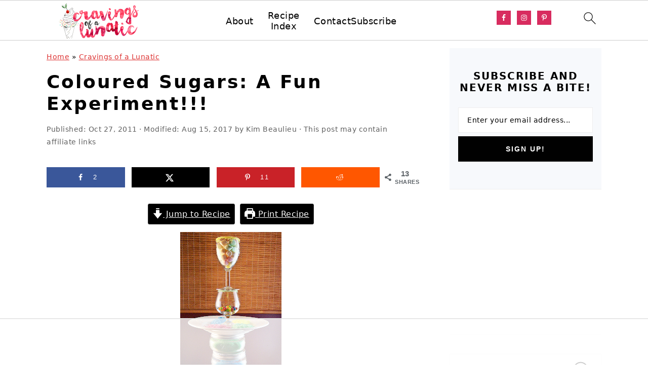

--- FILE ---
content_type: text/html
request_url: https://api.intentiq.com/profiles_engine/ProfilesEngineServlet?at=39&mi=10&dpi=936734067&pt=17&dpn=1&iiqidtype=2&iiqpcid=fcfd2046-f2a4-4e0f-a568-15f36fd58e28&iiqpciddate=1768699215357&pcid=2416adaf-4b6e-4ddd-9d45-eb610536c8ab&idtype=3&gdpr=0&japs=false&jaesc=0&jafc=0&jaensc=0&jsver=0.33&testGroup=A&source=pbjs&ABTestingConfigurationSource=group&abtg=A&vrref=https%3A%2F%2Fwww.cravingsofalunatic.com
body_size: 52
content:
{"abPercentage":97,"adt":1,"ct":2,"isOptedOut":false,"data":{"eids":[]},"dbsaved":"false","ls":true,"cttl":86400000,"abTestUuid":"g_1cbe73c6-bc3a-4de7-9a15-e394a0d9cfb0","tc":9,"sid":-219036864}

--- FILE ---
content_type: text/html; charset=utf-8
request_url: https://www.google.com/recaptcha/api2/aframe
body_size: 268
content:
<!DOCTYPE HTML><html><head><meta http-equiv="content-type" content="text/html; charset=UTF-8"></head><body><script nonce="j3LBXi77rbnO7ZdG7Kqr5w">/** Anti-fraud and anti-abuse applications only. See google.com/recaptcha */ try{var clients={'sodar':'https://pagead2.googlesyndication.com/pagead/sodar?'};window.addEventListener("message",function(a){try{if(a.source===window.parent){var b=JSON.parse(a.data);var c=clients[b['id']];if(c){var d=document.createElement('img');d.src=c+b['params']+'&rc='+(localStorage.getItem("rc::a")?sessionStorage.getItem("rc::b"):"");window.document.body.appendChild(d);sessionStorage.setItem("rc::e",parseInt(sessionStorage.getItem("rc::e")||0)+1);localStorage.setItem("rc::h",'1768699230750');}}}catch(b){}});window.parent.postMessage("_grecaptcha_ready", "*");}catch(b){}</script></body></html>

--- FILE ---
content_type: text/plain
request_url: https://rtb.openx.net/openrtbb/prebidjs
body_size: -233
content:
{"id":"02a1dc0c-14bb-42d0-bb79-f9f9f3ac92cf","nbr":0}

--- FILE ---
content_type: text/plain; charset=utf-8
request_url: https://ads.adthrive.com/http-api/cv2
body_size: 11486
content:
{"om":["00xbjwwl","029bc616-7a5c-4a75-8659-876cf8b0981b","06htwlxm","08189wfv","0929nj63","0av741zl","0b0m8l4f","0fs6e2ri","0gcfw1mn","0hly8ynw","0p5m22mv","0sm4lr19","1","10011/1013e764d636cb30c882620822ac5139","10011/355d8eb1e51764705401abeb3e81c794","10011/4e7cecacd5a3bd1f2db945c1a7b77516","10011/6d6f4081f445bfe6dd30563fe3476ab4","10011/85b3538a4c09b1a734dbf0ebf99843e3","10011/e74e28403778da6aabd5867faa366aee","10011/f6b53abe523b743bb56c2e10883b2f55","1028_8728253","10310289136970_462792978","10310289136970_491345701","10310289136970_559920874","10310289136970_594028899","10310289136970_686690145","10339421-5836009-0","10339426-5836008-0","1034_4964256","10385900","10868755","10877374","110_576857699833602496","11142692","11421707","11509227","11556080","11560071","11633433","11633448","11768107","11837166","1185:1609896916","1185:1610277379","1185:1610308448","1185:1610326728","11896988","11999803","119_6205231","12010080","12010084","12010088","12123650","12142259","12151247","12219631","12219633","12219634","124682_614","124684_157","124843_8","124844_19","124848_7","124853_7","12491656","12552078","12837805","12837806","12850755","12850756","12gfb8kp","13mvd7kb","1610326628","1610326728","1611092","16x7UEIxQu8","17_23391176","17_23391179","17_23391182","17_23391194","17_23391203","17_23391206","17_23391215","17_23391224","17_23391269","17_23391278","17_23391296","17_23391302","17_23391314","17_23391317","17_24080387","17_24081062","17_24104642","17_24104648","17_24104651","17_24104657","17_24104663","17_24104666","17_24104669","17_24104675","17_24104687","17_24104690","17_24104693","17_24104696","17_24104702","17_24104711","17_24104717","17_24104720","17_24632110","17_24632111","17_24632116","17_24632117","17_24632118","17_24632120","17_24632121","17_24632123","17_24632125","17_24683284","17_24683311","17_24683312","17_24683317","17_24683322","17_24696313","17_24696317","17_24696318","17_24696323","17_24696328","17_24696330","17_24696332","17_24696334","17_24696336","17_24696337","17_24696338","17_24696339","17_24696340","17_24696343","17_24696345","17_24732876","17_24766936","17_24766940","17_24766942","17_24766943","17_24766946","17_24766947","17_24766948","17_24766949","17_24766950","17_24766952","17_24766953","17_24766955","17_24766956","17_24766957","17_24766959","17_24766960","17_24766964","17_24766968","17_24766970","17_24766971","17_24766977","17_24766981","17_24766984","17_24766985","17_24767202","17_24767206","17_24767209","17_24767210","17_24767215","17_24767217","17_24767223","17_24767226","17_24767229","17_24767234","17_24767239","17_24767241","17_24767244","17_24767245","17_24767248","17_24767249","17_24767251","17_24767255","17_24767257","17_24767538","17_24767545","17_24767594","17_24767596","17_24767599","18056dd3-5723-4660-85f5-5449ac07d34a","19298r1igh7","19r1igh7","1h7yhpl7","1kpjxj5u","1ktgrre1","1m7ow47i","1r2987rfn75","1r7rfn75","1zp8pjcw","1zuc5d3f","1zx7wzcw","201735638","201735639","201735640","201735642","201735646","202430_200_EAAYACog7t9UKc5iyzOXBU.xMcbVRrAuHeIU5IyS9qdlP9IeJGUyBMfW1N0_","202430_200_EAAYACogIm3jX30jHExW.LZiMVanc.j-uV7dHZ7rh4K3PRdSnOAyBBuRK60_","202430_200_EAAYACogfp82etiOdza92P7KkqCzDPazG1s0NmTQfyLljZ.q7ScyBDr2wK8_","20421090_200_EAAYACogCiuNvM3f3eqfQCYvohgwlLKRPzvhev8ZbASYAZtBcMoyBKdnm3s_","20421090_200_EAAYACogwcoW5vogT5vLuix.rAmo0E1Jidv8mIzVeNWxHoVoBLEyBJLAmwE_","206_522709","206_549410","2132:42072323","2132:42828300","2132:44283562","2132:45327625","2132:45596424","2132:45970184","2132:45999649","2132:46039897","2132:46039902","2149:12123650","2149:12156461","2149:12160736","2179:585139266317201118","2179:587183202622605216","2179:588366512778827143","2179:588463996220411211","2179:589289985696794383","2179:589318202881681006","2179:591283456202345442","21_rnvjtx7r","2249:512188092","2249:567996566","2249:581439030","2249:614129890","2249:650628516","2249:657216801","2249:691925891","2249:693237185","2249:694710256","2249:704127205","2249:704251784","226226131","226226132","2307:0b0m8l4f","2307:0is68vil","2307:0sm4lr19","2307:19r1igh7","2307:1h7yhpl7","2307:1zuc5d3f","2307:2xe5185b","2307:3mzmxshy","2307:45astvre","2307:4b80jog8","2307:4yevyu88","2307:53eajszx","2307:64x7dtvi","2307:794di3me","2307:7xb3th35","2307:8fdfc014","2307:8orkh93v","2307:98xzy0ek","2307:9r15vock","2307:9t6gmxuz","2307:a566o9hb","2307:be4hm1i2","2307:bj4kmsd6","2307:c1hsjx06","2307:cuudl2xr","2307:cv2huqwc","2307:ekv63n6v","2307:ewkg7kgl","2307:fmmrtnw7","2307:g749lgab","2307:gx88v0du","2307:hauz7f6h","2307:jd035jgw","2307:lp37a2wq","2307:lz23iixx","2307:meqbizuu","2307:mfsmf6ch","2307:n9sgp7lz","2307:nv5uhf1y","2307:ou7pk8ny","2307:ouycdkmq","2307:q9plh3qd","2307:r8cq6l7a","2307:r9y7hwmp","2307:rifj41it","2307:rmttmrq8","2307:s2ahu2ae","2307:tty470r7","2307:u3i8n6ef","2307:u7p1kjgp","2307:urut9okb","2307:v1oc480x","2307:v2iumrdh","2307:w15c67ad","2307:xc88kxs9","2307:z58lye3x","2319_66419_12500344","2319_66419_T26183227","23595971","23595974","23595989","239024629","239604426","2409_15064_70_85445193","2409_15064_70_85445211","2409_15064_70_85445224","2409_15064_70_85808987","2409_15064_70_85809016","2409_15064_70_85809022","2409_15064_70_85809046","2409_15064_70_85809050","2409_15064_70_85809052","2409_15064_70_86128400","2409_25495_176_CR52092919","2409_25495_176_CR52092920","2409_25495_176_CR52092921","2409_25495_176_CR52092922","2409_25495_176_CR52092923","2409_25495_176_CR52092954","2409_25495_176_CR52092956","2409_25495_176_CR52092957","2409_25495_176_CR52092958","2409_25495_176_CR52092959","2409_25495_176_CR52150651","2409_25495_176_CR52153849","2409_25495_176_CR52175340","2409_25495_176_CR52178314","2409_25495_176_CR52178315","2409_25495_176_CR52178316","2409_25495_176_CR52186411","2409_25495_176_CR52188001","2409_91366_409_227223","242366065","242366095","242408891","24525574","24598434","24598436","24598437","24602716","24602726","24655281","24659781","246638579","24694792","24694809","24694813","24694815","25048198","25048614","25048618","25048620","2562c1c8-9134-457e-b628-d79cb0d58255","25_13mvd7kb","25_4tgls8cg","25_4zai8e8t","25_52qaclee","25_53v6aquw","25_6bfbb9is","25_8b5u826e","25_9l06fx6u","25_cfnass1q","25_m2n177jy","25_op9gtamy","25_oz31jrd0","25_pz8lwofu","25_sgaw7i5o","25_sqmqxvaf","25_ti0s3bz3","25_utberk8n","25_x716iscu","25_xejccf8o","25_xz6af56d","25_yi6qlg3p","25_ztlksnbe","25_zwzjgvpw","262592","2662_199916_8153732","2662_200562_7546334","2662_200562_7546344","2662_200562_8168475","2662_200562_8168520","2662_200562_8172720","2662_200562_8182931","2662_255125_T26309109","2676:85807294","2676:85807320","2676:85807326","2711_15051_12151096","2711_64_11999803","2711_64_12142265","2711_64_12147059","2711_64_12151096","2711_64_12151247","2711_64_12156461","2711_64_12160736","2715_9888_262592","2715_9888_440681","2715_9888_521168","2715_9888_549410","2715_9888_551337","2760:176_CR52092919","2760:176_CR52092921","2760:176_CR52175339","2760:176_CR52175340","2760:176_CR52178315","2760:176_CR52178316","2760:176_CR52186411","2760:176_CR52190519","2760:409_233102","27s3hbtl","28925636","28929686","28933536","28u7c6ez","29102835","29402249","29414696","29414711","29414845","29451548","2974:6851721","2974:7994058","2974:8166422","2974:8168473","2974:8168475","2974:8168476","2974:8168483","2974:8168520","2974:8168537","2974:8168539","2974:8168540","2974:8168581","2974:8168586","2974:8172718","2974:8172720","2974:8172724","2974:8172725","2974:8172735","2974:8172741","2974:8179376","2974:8182927","2974:8182928","2974:8182931","2974:8182933","2974:8182943","29_687541004","29_687541009","29_695879875","29_695879895","2_206_554442","2c57c182-4e4f-4f15-828d-2f0f273303dc","2fewfcvj","2v4qwpp9","2xe5185b","2y5a5qhb","3018/2c83a32ad2293482c65870d3b43a5633","306_23391176","306_23391296","306_23391302","306_23595989","306_24081062","306_24104702","306_24525570","306_24598434","306_24598436","306_24598437","306_24602726","306_24632121","306_24655281","306_24683315","306_24696345","306_24732876","306_24766946","306_24766947","306_24766953","306_24766956","306_24766968","306_24766971","306_24767215","306_24767217","306_24767234","306_24767255","306_24767531","308_125204_11","318294159","31b57c32-13d9-4d59-b212-bc363e4a9e09","31qdo7ks","32975686","32j56hnc","3335_25247_700109379","3335_25247_700109389","33419362","33604490","33604871","33605687","33608594","33608958","33627470","33627671","34152627","34182009","34216164","34534170","3490:CR52092919","3490:CR52092920","3490:CR52092921","3490:CR52092923","3490:CR52175339","3490:CR52175340","3490:CR52178314","3490:CR52178315","3490:CR52178316","3490:CR52212686","34eys5wu","35715070","36244549384802560","3646_185414_8687255","3646_185414_8687257","3658_15032_5loeumqb","3658_15078_u5zlepic","3658_153983_v2iumrdh","3658_15761_T26365763","3658_175625_be4hm1i2","3658_184121_00xbjwwl","3658_19243_hgrz3ggo","3658_210546_ox6po8bg","3658_519209_lz23iixx","3658_603555_bj4kmsd6","3658_87799_3mzmxshy","36_46_11063302","36_46_11881007","3702_139777_24765456","3702_139777_24765466","3702_139777_24765468","3702_139777_24765477","3702_139777_24765483","3702_139777_24765484","3702_139777_24765488","3702_139777_24765494","3702_139777_24765524","3702_139777_24765529","3702_139777_24765534","3702_139777_24765544","3702_139777_24765548","3745kao5","381513943572","3822:23149016","3858:12536510","39303318","3LMBEkP-wis","3c8ad309-3358-4e42-955b-3336420f7329","3k7yez81","3kp5kuh1","3mzmxshy","3zp8ouf1","4083IP31KS13kodabuilt_e8879","409_192565","409_216326","409_216366","409_216384","409_216386","409_216396","409_216402","409_216404","409_216406","409_216407","409_216408","409_216416","409_216418","409_216496","409_216501","409_216506","409_220149","409_220364","409_223589","409_223599","409_225978","409_225982","409_225983","409_225987","409_225988","409_225990","409_225992","409_225993","409_226312","409_226321","409_226322","409_226324","409_226326","409_226336","409_226337","409_226342","409_226344","409_226347","409_226352","409_226354","409_226361","409_227223","409_227224","409_227226","409_227235","409_227239","409_228055","409_228115","409_228346","409_228349","409_228354","409_228356","409_228358","409_228362","409_228363","409_228385","409_230713","409_230714","409_230716","409_230717","409_230718","409_230719","409_230721","409_230727","409_230728","409_230737","409_230738","409_233111","409_235552","42604842","43163413","436396566","43919974","43919984","43919985","43919986","43a7ptxe","43ij8vfd","440681","44629254","44_664ac11063302","45573213","457jl0g7","458901553568","45999649","45astvre","46038652","46039466","4642109_46_12123650","4642109_46_12142259","46_12123650","46_12142259","46_12151096","47192068","4771_74438_1610277379","47839462","481703827","485027845327","48574716","48575963","48579735","48700636","48739106","48877306","49039749","49065887","49123013","49175728","4947806","4972638","4972640","4fk9nxse","4qxmmgd2","4tgls8cg","4yevyu88","4zai8e8t","50447579","50479792","50525751","50594975","507312421","51334788","51372397","514819301","514bcbaa-652e-4e04-8134-1dd967e1a713","521168","521_425_203499","521_425_203500","521_425_203501","521_425_203502","521_425_203504","521_425_203505","521_425_203506","521_425_203507","521_425_203508","521_425_203509","521_425_203514","521_425_203515","521_425_203516","521_425_203517","521_425_203518","521_425_203524","521_425_203525","521_425_203526","521_425_203529","521_425_203534","521_425_203535","521_425_203536","521_425_203542","521_425_203543","521_425_203544","521_425_203608","521_425_203609","521_425_203611","521_425_203614","521_425_203615","521_425_203617","521_425_203618","521_425_203620","521_425_203621","521_425_203632","521_425_203633","521_425_203635","521_425_203636","521_425_203644","521_425_203651","521_425_203656","521_425_203657","521_425_203659","521_425_203671","521_425_203674","521_425_203675","521_425_203677","521_425_203680","521_425_203681","521_425_203683","521_425_203684","521_425_203686","521_425_203687","521_425_203689","521_425_203691","521_425_203692","521_425_203693","521_425_203694","521_425_203695","521_425_203696","521_425_203699","521_425_203700","521_425_203702","521_425_203703","521_425_203704","521_425_203705","521_425_203706","521_425_203708","521_425_203709","521_425_203710","521_425_203711","521_425_203712","521_425_203714","521_425_203715","521_425_203728","521_425_203729","521_425_203730","521_425_203731","521_425_203732","521_425_203733","521_425_203738","521_425_203739","521_425_203741","521_425_203742","521_425_203744","521_425_203745","521_425_203863","521_425_203864","521_425_203867","521_425_203868","521_425_203871","521_425_203874","521_425_203877","521_425_203878","521_425_203879","521_425_203880","521_425_203882","521_425_203884","521_425_203885","521_425_203887","521_425_203889","521_425_203890","521_425_203891","521_425_203892","521_425_203893","521_425_203894","521_425_203897","521_425_203898","521_425_203900","521_425_203901","521_425_203905","521_425_203906","521_425_203907","521_425_203908","521_425_203909","521_425_203911","521_425_203912","521_425_203916","521_425_203917","521_425_203918","521_425_203921","521_425_203922","521_425_203924","521_425_203925","521_425_203926","521_425_203928","521_425_203929","521_425_203932","521_425_203933","521_425_203934","521_425_203936","521_425_203938","521_425_203939","521_425_203940","521_425_203943","521_425_203945","521_425_203946","521_425_203947","521_425_203948","521_425_203950","521_425_203952","521_425_203956","521_425_203959","521_425_203961","521_425_203963","521_425_203965","521_425_203968","521_425_203969","521_425_203970","521_425_203972","521_425_203973","521_425_203975","521_425_203976","521_425_203977","521_425_203979","521_425_203981","521_425_203982","52864843","53v6aquw","54539649","54779847","54779856","54779873","549410","5510:cymho2zs","5510:ouycdkmq","5510:quk7w53j","55116643","55167461","55344524","553781814","553799","553804","554443","554460","554462","554470","5563_66529_OADD2.10239395032610_1686SQHQLWKR2S043","5563_66529_OADD2.1316115555005011_1PNQA7FM52TR1BL","5563_66529_OADD2.1316115555006003_1IJZSHRZK43DPWP","5563_66529_OADD2.1316115555006019_1AQHLLNGQBND5SG","5563_66529_OADD2.1316115555006035_1BOR557HKKGBS8T","5563_66529_OADD2.1316115555006067_1AFF9YF5EFIKTFD","5563_66529_OADD2.1321613113157448_15LE1YAJCDGWXY5","5563_66529_OADD2.1321613113157480_196C3TS9WU9ZLLC","5563_66529_OADD2.1323812136496826_16NFPQEA9UKW78D","5563_66529_OADD2.1323812136498202_1LRUJWYVP45MEH6","5563_66529_OADD2.1326011159790428_1XQ974XJWSM50H9","5563_66529_OADD2.1327110671252253_1GA0WX2XBLZBQQE","5563_66529_OADD2.1327110671253373_1CW0YAYVGIF381Y","5563_66529_OADD2.1329309694466335_1HMV52Q0UX4H59U","5563_66529_OADD2.7216038222962_1YSSWZCYXPWFTPECNR","5563_66529_OADD2.7216038222964_1167KJ7QKWPNTF6JEQ","5563_66529_OADD2.7284328140866_1BGO6DQ8INGGSEA5YJ","5563_66529_OADD2.7284328140867_1QMTXCF8RUAKUSV9ZP","5563_66529_OADD2.7284328163393_196P936VYRAEYC7IJY","5563_66529_OADD2.7353135342683_1C1R07GOEMYX1FANED","5563_66529_OADD2.7353135342693_1BS2OU32JMDL1HFQA4","5563_66529_OADD2.7353135343210_1Q4LXSN5SX8NZNBFZM","5563_66529_OADD2.7353135343869_1G0D9YQUG9JX02VYLG","5563_66529_OADD2.7353135343872_1LKTBFPT7Z9R6TVGMN","5563_66529_OADD2.7902842467830_1H35LDI74OC2J4TOYK","5563_66529_OAIP.073f64cc17cb6b1d76ccc8d4ae5e2c1e","5563_66529_OAIP.104c050e6928e9b8c130fc4a2b7ed0ac","5563_66529_OAIP.1a822c5c9d55f8c9ff283b44f36f01c3","5563_66529_OAIP.21ac590e3565e8187bbd848008524b78","5563_66529_OAIP.36e383a66f70256e8ed79426b20e2632","5563_66529_OAIP.42b6cf446e6e28a6feded14340c6b528","5563_66529_OAIP.655319e0088bfe0dd27d2aa6bcdc0394","5563_66529_OAIP.7139dd6524c85e94ad15863e778f376a","5563_66529_OAIP.89d182527ce4e337af1a09282c60cfde","5563_66529_OAIP.96e934dc5ea38e031a79a4ac0d74d2e2","5563_66529_OAIP.ba83b842e6f84df89a22c79a5c820abd","5563_66529_OAIP.d540ea934248101dd4168581ea5252a0","55651486","55726194","557_409_216386","557_409_216396","557_409_216406","557_409_216486","557_409_216596","557_409_216606","557_409_220139","557_409_220149","557_409_220151","557_409_220343","557_409_220344","557_409_220358","557_409_223589","557_409_223599","557_409_225987","557_409_226342","557_409_228055","557_409_228064","557_409_228065","557_409_228105","557_409_228113","557_409_228115","557_409_228117","557_409_228349","557_409_228351","557_409_228354","557_409_228363","557_409_230713","557_409_230714","557_409_230731","557_409_230735","557_409_230737","557_409_231917","557_409_235268","55826909","558_93_cv2huqwc","558_93_lz23iixx","558_93_yi6qlg3p","558_93_ztlksnbe","55965333","559920874","56071098","560_74_18236267","560_74_18236268","560_74_18236330","560_74_18268058","56124956","561282405","5626536529","56341213","5636:12023788","565329942","56635908","56635945","56635955","5670:8168539","56824595","57161236","575514040","575692268","576777115309199355","58117282","58310259131_553781220","58310259131_553781221","58310259131_553781814","583652883178231326","585139266317201118","587183202622605216","588366512778827143","588463996220411211","589289985696794383","589318202881681006","591283456202345442","59664236","59751535","59751572","59813350","59816685","59817831","59818357","59873208","59873222","59873223","5989_84349_553781814","5dd5limo","5gc3dsqf","5ia3jbdy","5iujftaz","5jesg1yh","5s8wi8hf","5xj5jpgy","600618969","6026574625","60360546","60860686","609577512","60f5a06w","61085224","61102880","61210719","61213159","61456734","61593903","61643784","61682408","61823051","61900466","61916211","61916223","61916225","61916227","61916229","61916233","61916243","61932920","61932925","61932933","61932938","61932948","61932957","62019681","62187798","6226505231","6226505239","6226508465","6226528713","6226530649","6226534301","6250_66552_1078081054","6250_66552_1096695033","6250_66552_T26308731","6250_66552_T26310990","62517716","62689015","627227759","627301267","627309156","627309159","627506494","62785693","628013474","628015148","628086965","628153053","628222860","628223277","628360579","628360582","628444259","628444349","628444433","628444439","628456310","628456379","628456382","628456391","628610892","628622163","628622166","628622172","628622178","628622241","628622244","628622247","628622250","628683371","628687043","628687157","628687460","628687463","628803013","628841673","628990952","629007394","629009180","629167998","629168001","629168010","629168565","629171196","629171202","629255550","629350437","62946736","62946743","62946748","629488423","62949920","62960164","62977989","62980343","62980385","62981075","629817930","62981822","62983827","62987257","629984747","630137823","63047277","6365_61796_685193681490","6365_61796_729220897126","6365_61796_742174851279","6365_61796_784844652399","6365_61796_784844653116","6365_61796_784880263591","6365_61796_784880274628","6365_61796_784880275657","6365_61796_785326944429","6365_61796_785326944621","6365_61796_788913549806","636910768489","648104664","64x7dtvi","651637446","651637459","651637461","651637462","652348590","654177834","6547_67916_9TCSOwEsPpj3UxXmQ8Fw","659216891404","659713728691","668017682","66_gkzoa5mgrejlsq0uj96j","670_9916_462792722","670_9916_686690145","672726085","675id783","679271132","679568322","680_99480_685190794","680_99480_685190804","680_99480_685191118","680_99480_700109379","680_99480_700109383","680_99480_700109389","680_99480_700109391","680_99480_700109393","683692339","683730753","683738007","683738706","684137347","684141613","684492634","684493019","688078501","690_99485_1610277379","690_99485_1610326728","694906156","694912939","695879875","695879895","695879898","695879935","696332890","696504971","697189949","697189954","697525780","697525781","697525793","697525795","697525805","697525808","697525824","697876985","697876986","697876998","697877001","697893422","698637285","698637290","698637300","699109671","699485912","699812344","699812857","699813340","699824707","6a7fe113-9c7a-4915-8f81-a862af11edc5","6ba1248f-6798-4d0c-9256-6af6f65037f4","6bfbb9is","6lmy2lg0","6mrds7pc","6p9v1joo","6zt4aowl","700109379","700109383","700109389","700109391","700109393","700117707","700117713","701276081","701278089","702397981","702675162","702675191","702759138","702759224","702759560","702759673","702759712","703142272","703930635","704889857","705035662","705415296","705910595","706276991","70_85444959","70_86735971","712278994058","725307709636","725307736711","726639375335","728949942670","7354_111700_86509222","7354_138543_85445144","7354_138543_85445145","7354_138543_85445179","7354_138543_85445183","7354_138543_85445193","7354_138543_85445223","7354_138543_85807305","7354_138543_85807320","7354_138543_85807343","7354_138543_85808977","7354_138543_85808988","7354_138543_85809006","7354_138543_85809007","7354_138543_85809010","7354_138543_85809016","7354_138543_85809021","7354_138543_85809022","7354_138543_85809046","7354_138543_85809050","7354_201087_86621028","7414_121891_5660653","74243_74_18268077","74_462792722","74_462792978","74_559920770","74scwdnj","7546327","7546330","7546344","7546347","779628197996","7809341","789730295173","793130829533","794di3me","7969_149355_42072323","7969_149355_42828300","7969_149355_45919811","7969_149355_45941257","7969_149355_45999649","7969_149355_45999652","7cmeqmw8","7d7c09a4-f6b8-4374-b053-97b583598380","7fc6xgyo","7i30xyr5","7jvs1wj8","7mub5nv5","7o4w91vc","7qIE6HPltrY","7x8f326o","7xb3th35","80072821","80072827","80072836","81407500","81407502","81407504","81407505","814nwzqa","8152859","8152878","8152879","8153729","8153731","8153732","8153737","8168539","81783861","81783862","81783864","81783877","81783879","81783881","82133859","82286797","8341_230731_579199547309811353","8341_230731_587183202622605216","8341_230731_589289985696794383","8341_230731_591283456202345442","83443036","83813335","83813336","8409792","84578122","84578143","85444701","85444712","85444734","85444959","85445129","85445175","85445183","85445193","85445224","85480678","85807320","85807351","85808977","85808987","85809006","85809016","85809022","85809046","85809050","85809052","85809095","85809110","85809113","85914605","85914606","85914634","86509222","86509229","86509952","86509956","86509958","86620781","86620783","86620912","86621028","86621173","86621333","86621362","86621363","86621370","86621380","86621381","86621416","86621426","86621451","86621525","86621534","86744983","86744990","86745017","86745018","86745028","86745073","86842403","8968064","8ax1f5n9","8b5u826e","8c5cc696-14e8-44f1-bf4c-e47e278e3a1d","8fdfc014","8orkh93v","8w4klwi4","8y2y355b","9057/0328842c8f1d017570ede5c97267f40d","9057/211d1f0fa71d1a58cabee51f2180e38f","90_11928168","90_12219631","90_12219634","90_12441760","90_12491645","90_12491656","90_12552078","90_12837802","90_12837805","90_12837806","912g2hgb","91950570","91950640","9598343","97_8152859","98xzy0ek","9925w9vu","9cv2cppz","9e1x2zdt","9j298se9oga","9krcxphu","9l06fx6u","9mspm15z","9r15vock","9rqgwgyb","9rvsrrn1","9s4tjemt","9t6gmxuz","9vj21krg","HFN_IsGowZU","YM34v0D1p1g","YlnVIl2d84o","a095f4c9-5f73-41de-ae13-af8b12deb045","a0oxacu8","a1vt6lsg","a2uqytjp","a3176287-689d-43f5-accb-292d4a83f8d3","a39a725a-fcf4-4e35-bfeb-7bc5e8542651","a4nw4c6t","a566o9hb","a9c1ac08-fe8b-45a6-b391-1fedf78e6a90","abhu2o6t","ai51bqq6","auyahd87","axa2hq5l","b30cae84-a0dd-48e6-894b-9acea86a24f3","b35e20f8-3053-4b59-a6be-0d604b43452b","b3sqze11","b65f1d2b-6d2a-4fe8-999a-665030b57472","b90cwbcd","be2984hm1i2","be4hm1i2","bj2984kmsd6","bj4kmsd6","bmp4lbzm","bn278v80","bpecuyjx","bpwmigtk","byle7ryp","bzh08qq8","c083d6ab-9341-480d-af4a-3598d5b8883e","c1679a41-39b7-4f95-a819-3bb7ff4e8017","c1hsjx06","c22985t9p0u","c25t9p0u","c2d7ypnt","c5a14916-55e7-44c3-bb9c-47127be5f2bf","c75hp4ji","c7i6r1q4","cd40m5wq","co17kfxk","cqant14y","cr-0c1hxta6u9vd","cr-0c1hxta6uatj","cr-0c1hxta6ubwe","cr-1fghe68cu9vd","cr-1fghe68cuatj","cr-1fghe68cubwe","cr-1ge4t3pzu9vd","cr-1ge4t3pzuatj","cr-1ge4t3pzubwe","cr-1oplzoysu9vd","cr-1oplzoysuatj","cr-1oplzoysubwe","cr-1oplzoysubxe","cr-1zv4of0wu9vd","cr-1zv4of0wuatj","cr-1zv4of0wubwe","cr-3f8qyes3uatj","cr-3f8qyes3ubxe","cr-3kc0l701uatj","cr-3kc0l701ubwe","cr-3kc0l701ubxe","cr-4865a031ubwe","cr-4dajtwgmuatj","cr-6ovjht2eu9vd","cr-6ovjht2euatj","cr-6ovjht2eubwe","cr-6ovjht2eubxe","cr-7251vj8ru9vd","cr-72occ8olu9vd","cr-72occ8oluatj","cr-72occ8olubwe","cr-72occ8olubxe","cr-97pzzgzrubqk","cr-97y25lzsubqk","cr-98qx3d4yubqk","cr-98qyxf3wubqk","cr-98qzwk2vubqk","cr-98ru5j2rubxf","cr-98ru5j2tubxf","cr-98utwg3tu8rm","cr-98uyyd6xu8rm","cr-98uyyd6xu9xg","cr-98xw3lzvu8rm","cr-98xywk4uubxf","cr-98xywk4vu8rm","cr-9hxzbqc08jrgv2","cr-Bitc7n_p9iw__vat__49i_k_6v6_h_jce2vj5h_9v3kalhnq","cr-Bitc7n_p9iw__vat__49i_k_6v6_h_jce2vj5h_G0l9Rdjrj","cr-Bitc7n_p9iw__vat__49i_k_6v6_h_jce2vj5h_Sky0Cdjrj","cr-Bitc7n_p9iw__vat__49i_k_6v6_h_jce2vj5h_buspHgokm","cr-Bitc7n_p9iw__vat__49i_k_6v6_h_jce2vj5h_zKxG6djrj","cr-a9s2xe6yubwj","cr-a9s2xe7rubwj","cr-a9s2xe8tubwj","cr-a9s2xf0uubwj","cr-a9s2xf1tubwj","cr-a9s2xf8vubwj","cr-a9s2xfzsubwj","cr-a9s2xfzvubwj","cr-a9s2xg0tubwj","cr-a9s2xgzrubwj","cr-a9s2xgzuubwj","cr-aaqt0j2subwj","cr-aaqt0j2vubwj","cr-aaqt0j3xubwj","cr-aaqt0j4tubwj","cr-aaqt0j4wubwj","cr-aaqt0j5subwj","cr-aaqt0j5vubwj","cr-aaqt0j7wubwj","cr-aaqt0j8pubwj","cr-aaqt0j8subwj","cr-aaqt0k0wubwj","cr-aaqt0k1pubwj","cr-aaqt0k1vubwj","cr-aaqt0kzrubwj","cr-aav1zf7subwj","cr-aav1zg0rubwj","cr-aav1zg0vubwj","cr-aav1zg0wubwj","cr-aav1zg0yubwj","cr-aav1zg1rubwj","cr-aav22g0subwj","cr-aav22g0wubwj","cr-aav22g1pubwj","cr-aav22g1subwj","cr-aav22g1xubwj","cr-aav22g2rubwj","cr-aav22g2tubwj","cr-aav22g2wubwj","cr-aav22g2yubwj","cr-aav22g3uubwj","cr-aavwye0pubwj","cr-aavwye0vubwj","cr-aavwye0wubwj","cr-aavwye1subwj","cr-aavwye1uubwj","cr-aavwye1vubwj","cr-aawz1h7subwj","cr-aawz1i1yubwj","cr-aawz2m2vubwj","cr-aawz2m2wubwj","cr-aawz2m3rubwj","cr-aawz2m3yubwj","cr-aawz2m4pubwj","cr-aawz2m4qubwj","cr-aawz2m4uubwj","cr-aawz2m4vubwj","cr-aawz2m4wubwj","cr-aawz2m4yubwj","cr-aawz2m5subwj","cr-aawz2m6qubwj","cr-aawz2m6uubwj","cr-aawz2m6wubwj","cr-aawz2m7subwj","cr-aawz2m7tubwj","cr-aawz2m7uubwj","cr-aawz2m7xubwj","cr-aawz3f0pubwj","cr-aawz3f0subwj","cr-aawz3f0uubwj","cr-aawz3f0wubwj","cr-aawz3f0yubwj","cr-aawz3f1subwj","cr-aawz3f1vubwj","cr-aawz3f1yubwj","cr-aawz3f2tubwj","cr-aawz3f3qubwj","cr-aawz3f3tubwj","cr-aawz3f3uubwj","cr-aawz3f3xubwj","cr-aawz3f3yubwj","cr-aawz3f4uubwj","cr-aawz3f4wubwj","cr-aawz3i2tubwj","cr-aawz3i2xubwj","cr-aawz3i3uubwj","cr-aawz3i3yubwj","cr-aawz3i4uubwj","cr-aawz3i6wubwj","cr-aepqm9vqubwe","cr-aepqm9vqubxe","cr-asu7gy2hu9vd","cr-b78bx3rbuatj","cr-b78bx3rbubwe","cr-bfdkgx8ruatj","cr-bh74t8gvu9vd","cr-c5zb4r7iu9vd","cr-c5zb4r7iuatj","cr-ccr05f6rv7tmu","cr-ccr05f8w17tmu","cr-ccr05f8w17uiu","cr-ccr05f8w17vjv","cr-clzr50bpuatj","cr-cnajzbm0u9vd","cr-dby2yd7wx7tmu","cr-doesw8qru9vd","cr-etupep94ubwe","cr-f003i9p2uatj","cr-f6puwm2w27tf1","cr-f6puwm2x27tf1","cr-fl7etkvau9vd","cr-fl7etkvauatj","cr-g7wv3g0qvft","cr-g7wv3gzqvft","cr-g7xv5i0qvft","cr-g7xv5i6qvft","cr-g7xv5jzqvft","cr-gaqt1_k4quarew0qntt","cr-gaqt1_k4quarex3qntt","cr-gaqt1_k4quarexzqntt","cr-ghun4f53u9vd","cr-ghun4f53uatj","cr-ghun4f53ubwe","cr-ghun4f53ubxe","cr-hxf9stx0uatj","cr-jgshc7lxubwe","cr-jyx0gh8iuatj","cr-k2uuq05wuatj","cr-kz4ol95lubwe","cr-lg354l2uvergv2","cr-n352w0abu9vd","cr-n352w0abuatj","cr-n352w0abubwe","cr-nkqqtsfvuatj","cr-pdu3rl4xu9vd","cr-pdu3rl4xuatj","cr-pdu3rl4xubwe","cr-ptd6scc4u9vd","cr-ptd6scc4uatj","cr-ptd6scc4ubwe","cr-ptd6scc4ubxe","cr-qh64pkvtu9vd","cr-qh64pkvtuatj","cr-sk1vaer4u9vd","cr-submez76u9vd","cr-submez76uatj","cr-submez76ubwe","cr-submez76ubxe","cr-t0e8clalu9vd","cr-tdxry63quatj","cr-tdxry63qubwe","cr-tdxry63qubxe","cr-u8cu3kinu9vd","cr-u8cu3kinuatj","cr-vu0tbhteu9vd","cr-vu0tbhteubwe","cr-w5suf4cpu9vd","cr-w5suf4cpubwe","cr-w5suf4cpubxe","cr-wm8psj6gubwe","cr-wvy9pnlnu9vd","cr-wvy9pnlnuatj","cr-wvy9pnlnubwe","cr-x5xes1ejubwe","cr-xp501uvku9vd","cr-xu1ullzyu9vd","cr-zdcy8k12u9vd","cr-zdcy8k12ubxe","cr-ztkcpa6gu9vd","cv2982huqwc","cv2huqwc","cymho2zs","czt3qxxp","daw00eve","db499150-ce78-494e-bf24-cd7826b33d4e","ddr52z0n","dg2WmFvzosE","dwjp56fe","dypimjhn","e1a2wlmi","e2c76his","eb9vjo1r","eeb5ded5-2b70-4e9e-ac3e-b3c15ce2a8dc","ek298ocpzhh","ekocpzhh","ekv63n6v","emhpbido","enu91vr1","ewkg7kgl","extremereach_creative_76559239","f0f77d7e-0ede-4011-8b50-e3a5609ca899","f0u03q6w","f3craufm","f7ednk5y","f9f7d033-7f8e-444a-9fa2-15d091ea70ad","faa08b6b-0de5-48ea-9be9-772ff4cb1a9b","fcn2zae1","fdjuanhs","fdujxvyb","fjp0ceax","fjzzyur4","fmmrtnw7","fp1b02fe","fs3n48vd","g3tr58j9","g4iapksj","g749lgab","g7t6s6ge","g88ob0qg","ggcfqued","gi2ao982","gnpw5mw6","gr2aoieq","gwpcbh4q","gx29888v0du","gx88v0du","h5298p8x4yp","h5p8x4yp","hauz7f6h","hg298rz3ggo","hgrz3ggo","hi8yer5p","hniwwmo2","hqz7anxg","hr5uo0z9","hueqprai","hvwa16lq","hxxrc6st","hzonbdnu","i2aglcoy","i7sov9ry","i90isgt0","iaqttatc","ikjvo5us","iqe06xzw","iu5svso2","iwa3lqc5","j39smngx","j4r0agpc","j6rba5gh","j7cf71mk","jd035jgw","jgsvxgob","jr169syq","k37d20v0","k6mxdk4o","ke298clz3yy","kecbwzbd","keclz3yy","kk5768bd","knoebx5v","ksrdc5dk","ky0y4b7y","kz8629zd","l4fh84wa","l9298xck988","lc298408s2k","lc408s2k","ldv3iy6n","llejctn7","lm9dco7w","lp37a2wq","lqik9cb3","ls74a5wb","lui7w03k","lz23iixx","lz29823iixx","m1sbm47a","m2n177jy","m4xt6ckm","mh2a3cu2","mnzinbrt","mtsc0nih","mud07se0","mwdyi6u5","mwwkdj9h","n06kpcfp","n9sgp7lz","ndestypq","ndzqebv9","nfucnkws","nrlkfmof","nv0uqrqm","nv5uhf1y","ocnesxs5","oe31iwxh","ofoon6ir","op9gtamy","ot91zbhz","ou7pk8ny","ouycdkmq","ox6po8bg","oz31jrd0","p7176b0m","pi6u4hm4","piwneqqj","poc1p809","ppn03peq","pr3rk44v","pte4wl23","pvollulp","pvu20l8t","pz0cuwfd","pz8lwofu","q048bxbb","q0eDVM5+m0CR7ZqJ2kxA+A==","q9I-eRux9vU","q9plh3qd","qa298oxvuy4","qaoxvuy4","qdurxo4l","qhywzxbg","qqvgscdx","qsssq7ii","quk7w53j","qxi9c14e","qxyinqse","r3298co354x","r35763xz","r3co354x","r8cq6l7a","r9y7hwmp","rh63nttv","ri85joo4","riaslz7g","rkqjm0j1","rmenh8cz","rmttmrq8","rnvjtx7r","rrlikvt1","rxj4b6nw","s2ahu2ae","s4s41bit","s6pbymn9","s9kmbxbp","sagk476t","sk4ge5lf","sl8m2i0l","sqmqxvaf","t2298dlmwva","t2dlmwva","t2qwo7di","t34l2d9w","t3gzv5qs","t4zab46q","t5kb9pme","t7jqyl3m","ti0s3bz3","tjhavble","tqejxuf9","tsf8xzNEHyI","u1jb75sm","u3i8n6ef","u5zlepic","u7p1kjgp","ubykfntq","uf7vbcrs","uhebin5g","ul29800di1p","upcdy5tu","uq0uwbbh","urut9okb","ut42112berk8n","utberk8n","v1oc480x","v2iumrdh","v4rfqxto","v55v20rw","v6l7vz2r","v6qt489s","vbivoyo6","ven7pu1c","vf0dq19q","vj7hzkpp","vl2j938k","vntg5tj3","vosqszns","vsotnu64","w15c67ad","w1ws81sy","w3ez2pdd","w5et7cv9","wmbuiawn","wpkv7ngm","wt0wmo2s","ww9yxw2a","wxfnrapl","x420t9me","x716iscu","x9yz5t0i","xdaezn6y","xies7jcx","xnog6vk7","xtxa8s2d","xwhet1qh","ybgpfta6","yi6qlg3p","yl0m4qvg","yl9likui","ynwg50ce","yq5t5meg","z58lye3x","z8nf2wmg","zaiy3lqy","zfexqyi5","zibvsmsx","zj3di034","zsjt9pf3","ztejkgvg","ztlksnbe","zwzjgvpw","7979132","7979135"],"pmp":[],"adomains":["1md.org","a4g.com","about.bugmd.com","acelauncher.com","adameve.com","adelion.com","adp3.net","advenuedsp.com","aibidauction.com","aibidsrv.com","akusoli.com","allofmpls.org","arkeero.net","ato.mx","avazutracking.net","avid-ad-server.com","avid-adserver.com","avidadserver.com","aztracking.net","bc-sys.com","bcc-ads.com","bidderrtb.com","bidscube.com","bizzclick.com","bkserving.com","bksn.se","brightmountainads.com","bucksense.io","bugmd.com","ca.iqos.com","capitaloneshopping.com","cdn.dsptr.com","clarifion.com","clean.peebuster.com","cotosen.com","cs.money","cwkuki.com","dallasnews.com","dcntr-ads.com","decenterads.com","derila-ergo.com","dhgate.com","dhs.gov","digitaladsystems.com","displate.com","doyour.bid","dspbox.io","envisionx.co","ezmob.com","fla-keys.com","fmlabsonline.com","g123.jp","g2trk.com","gadgetslaboratory.com","gadmobe.com","getbugmd.com","goodtoknowthis.com","gov.il","grosvenorcasinos.com","guard.io","hero-wars.com","holts.com","howto5.io","http://bookstofilm.com/","http://countingmypennies.com/","http://fabpop.net/","http://folkaly.com/","http://gameswaka.com/","http://gowdr.com/","http://gratefulfinance.com/","http://outliermodel.com/","http://profitor.com/","http://tenfactorialrocks.com/","http://vovviral.com/","https://instantbuzz.net/","https://www.royalcaribbean.com/","ice.gov","imprdom.com","justanswer.com","liverrenew.com","longhornsnuff.com","lovehoney.com","lowerjointpain.com","lymphsystemsupport.com","meccabingo.com","media-servers.net","medimops.de","miniretornaveis.com","mobuppsrtb.com","motionspots.com","mygrizzly.com","myiq.com","myrocky.ca","national-lottery.co.uk","nbliver360.com","ndc.ajillionmax.com","nibblr-ai.com","niutux.com","nordicspirit.co.uk","notify.nuviad.com","notify.oxonux.com","own-imp.vrtzads.com","paperela.com","paradisestays.site","parasiterelief.com","peta.org","pfm.ninja","photoshelter.com","pixel.metanetwork.mobi","pixel.valo.ai","plannedparenthood.org","plf1.net","plt7.com","pltfrm.click","printwithwave.co","privacymodeweb.com","rangeusa.com","readywind.com","reklambids.com","ri.psdwc.com","royalcaribbean.com","royalcaribbean.com.au","rtb-adeclipse.io","rtb-direct.com","rtb.adx1.com","rtb.kds.media","rtb.reklambid.com","rtb.reklamdsp.com","rtb.rklmstr.com","rtbadtrading.com","rtbsbengine.com","rtbtradein.com","saba.com.mx","safevirus.info","securevid.co","seedtag.com","servedby.revive-adserver.net","shift.com","simple.life","smrt-view.com","swissklip.com","taboola.com","tel-aviv.gov.il","temu.com","theoceanac.com","track-bid.com","trackingintegral.com","trading-rtbg.com","trkbid.com","truthfinder.com","unoadsrv.com","usconcealedcarry.com","uuidksinc.net","vabilitytech.com","vashoot.com","vegogarden.com","viewtemplates.com","votervoice.net","vuse.com","waardex.com","wapstart.ru","wayvia.com","wdc.go2trk.com","weareplannedparenthood.org","webtradingspot.com","www.royalcaribbean.com","xapads.com","xiaflex.com","yourchamilia.com"]}

--- FILE ---
content_type: text/plain
request_url: https://rtb.openx.net/openrtbb/prebidjs
body_size: -233
content:
{"id":"9d62d0d7-5f08-4c10-90bd-c3bdd09dd259","nbr":0}

--- FILE ---
content_type: text/plain
request_url: https://rtb.openx.net/openrtbb/prebidjs
body_size: -233
content:
{"id":"9bc62989-f6cf-4b06-a457-1f0b716854a3","nbr":0}

--- FILE ---
content_type: text/plain
request_url: https://rtb.openx.net/openrtbb/prebidjs
body_size: -86
content:
{"id":"4a33e3c8-1b6f-4a19-9df2-b0278a8eaeb2","nbr":0}

--- FILE ---
content_type: text/plain
request_url: https://rtb.openx.net/openrtbb/prebidjs
body_size: -233
content:
{"id":"d89d01fb-444b-4436-82ff-382ec1a13cc0","nbr":0}

--- FILE ---
content_type: text/plain
request_url: https://rtb.openx.net/openrtbb/prebidjs
body_size: -233
content:
{"id":"c5d55b2b-d15c-4256-b293-c7fc11fb1c5a","nbr":0}

--- FILE ---
content_type: text/plain
request_url: https://rtb.openx.net/openrtbb/prebidjs
body_size: -233
content:
{"id":"6fb89180-42b9-4f3b-9f70-4c649f182ac2","nbr":0}

--- FILE ---
content_type: text/plain
request_url: https://rtb.openx.net/openrtbb/prebidjs
body_size: -233
content:
{"id":"bb4360b3-9879-423b-aaed-f4af69b37820","nbr":0}

--- FILE ---
content_type: text/plain
request_url: https://rtb.openx.net/openrtbb/prebidjs
body_size: -233
content:
{"id":"2bb82564-e486-47c2-9589-3ccd444343ab","nbr":0}

--- FILE ---
content_type: text/plain
request_url: https://rtb.openx.net/openrtbb/prebidjs
body_size: -233
content:
{"id":"6c05da99-2f79-4f58-b056-845320398ca2","nbr":0}

--- FILE ---
content_type: text/plain; charset=UTF-8
request_url: https://at.teads.tv/fpc?analytics_tag_id=PUB_17002&tfpvi=&gdpr_consent=&gdpr_status=22&gdpr_reason=220&ccpa_consent=&sv=prebid-v1
body_size: 56
content:
MzYyZjFiNWUtMDllZi00YTk1LTllZWEtNTlmMGNjOGViM2M3IzMtMQ==

--- FILE ---
content_type: text/plain
request_url: https://rtb.openx.net/openrtbb/prebidjs
body_size: -233
content:
{"id":"eade3032-a2b3-4d2a-84d1-b48d2be6b244","nbr":0}

--- FILE ---
content_type: text/plain
request_url: https://rtb.openx.net/openrtbb/prebidjs
body_size: -233
content:
{"id":"032e34bc-1542-4ab9-aafd-8ed31702515d","nbr":0}